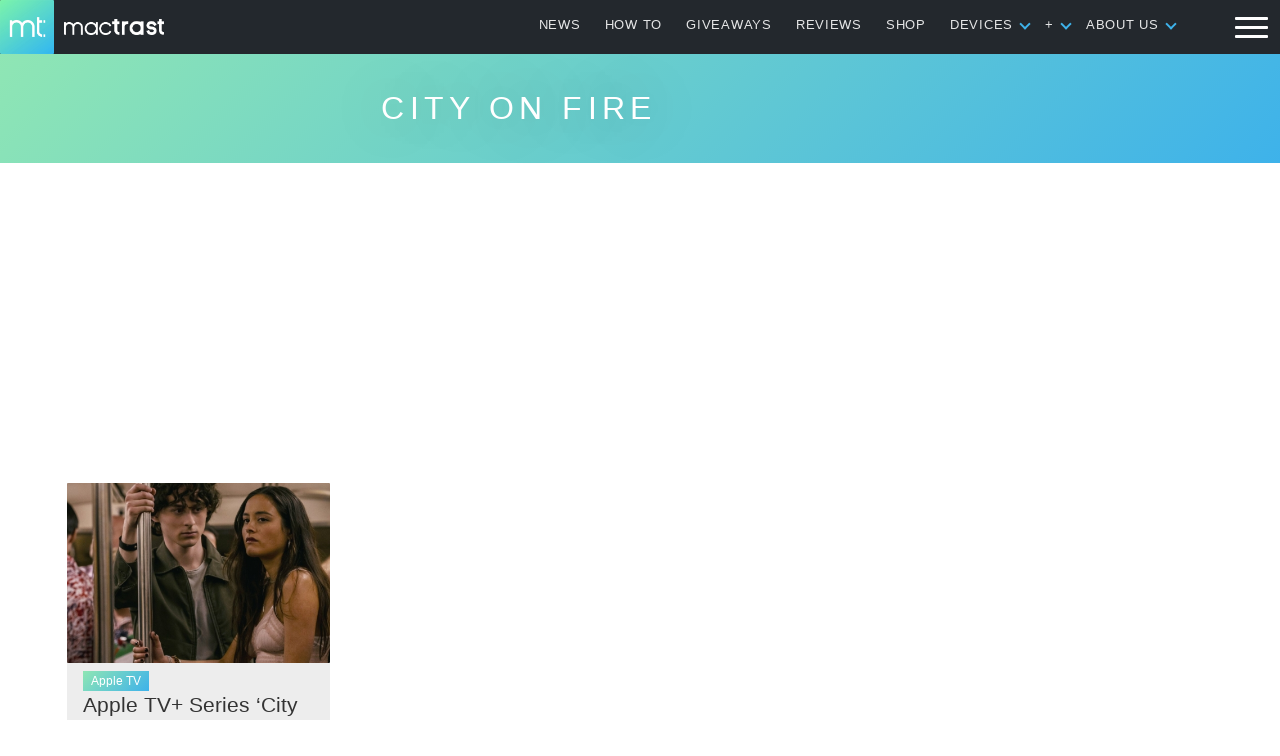

--- FILE ---
content_type: text/html; charset=utf-8
request_url: https://www.google.com/recaptcha/api2/aframe
body_size: 268
content:
<!DOCTYPE HTML><html><head><meta http-equiv="content-type" content="text/html; charset=UTF-8"></head><body><script nonce="SY-uEIfu9RIk2dra_ZW0xA">/** Anti-fraud and anti-abuse applications only. See google.com/recaptcha */ try{var clients={'sodar':'https://pagead2.googlesyndication.com/pagead/sodar?'};window.addEventListener("message",function(a){try{if(a.source===window.parent){var b=JSON.parse(a.data);var c=clients[b['id']];if(c){var d=document.createElement('img');d.src=c+b['params']+'&rc='+(localStorage.getItem("rc::a")?sessionStorage.getItem("rc::b"):"");window.document.body.appendChild(d);sessionStorage.setItem("rc::e",parseInt(sessionStorage.getItem("rc::e")||0)+1);localStorage.setItem("rc::h",'1768814740325');}}}catch(b){}});window.parent.postMessage("_grecaptcha_ready", "*");}catch(b){}</script></body></html>